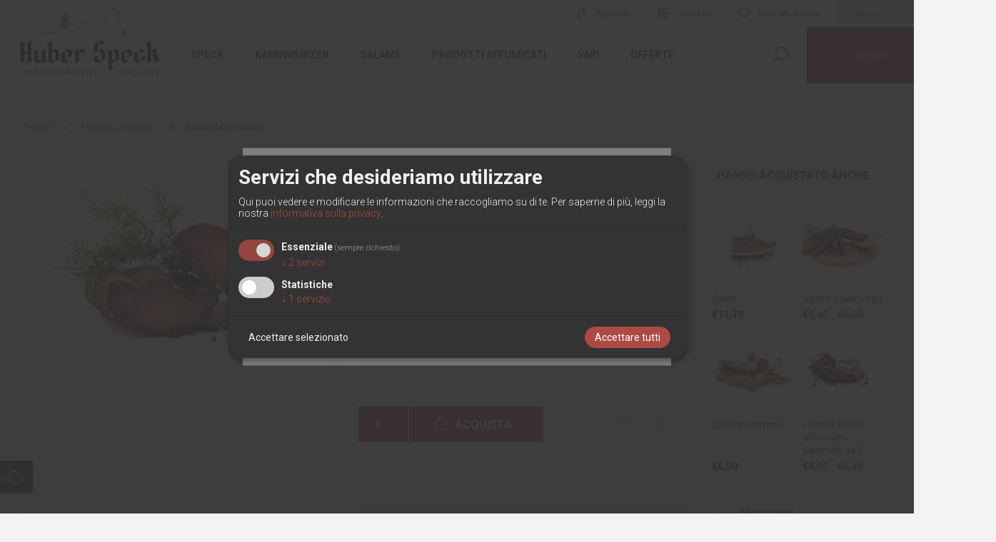

--- FILE ---
content_type: text/html; charset=utf-8
request_url: https://www.huberspeck.com/it/fesa-di-maiale-affumicata-2
body_size: 13593
content:
<!DOCTYPE html><html lang=it class=html-product-details-page><head><title>bresaola di maiale- Metzgerei Huber Speck</title><meta charset=UTF-8><meta name=description content="&lt;p>Carne di maiale magra vienesalato con la nostra ricetta segreta (SOLO sale marino) e dopo viene essiccato all'aria per settimane.&lt;/p>"><meta name=keywords content=""><meta name=generator content=nopCommerce><meta name=viewport content="width=device-width, initial-scale=1.0, user-scalable=0, minimum-scale=1.0, maximum-scale=1.0"><link rel=preload as=font href=/Themes/Pacific/Content/fonts/pacific.woff crossorigin><link href="https://fonts.googleapis.com/css2?family=Roboto:wght@300;400;700&amp;display=swap" rel=stylesheet><meta property=og:type content=product><meta property=og:title content="bresaola di maiale"><meta property=og:description content="Carne di maiale magra vienesalato con la nostra ricetta segreta (SOLO sale marino) e dopo viene essiccato all'aria per settimane."><meta property=og:image content=https://www.huberspeck.com/images/thumbs/0000253_kaiserschinken-schweinegeselchtes_625.jpeg><meta property=og:image:url content=https://www.huberspeck.com/images/thumbs/0000253_kaiserschinken-schweinegeselchtes_625.jpeg><meta property=og:url content=https://www.huberspeck.com/it/fesa-di-maiale-affumicata-2><meta property=og:site_name content="Huber Speck"><meta property=twitter:card content=summary><meta property=twitter:site content="Huber Speck"><meta property=twitter:title content="bresaola di maiale"><meta property=twitter:description content="Carne di maiale magra vienesalato con la nostra ricetta segreta (SOLO sale marino) e dopo viene essiccato all'aria per settimane."><meta property=twitter:image content=https://www.huberspeck.com/images/thumbs/0000253_kaiserschinken-schweinegeselchtes_625.jpeg><meta property=twitter:url content=https://www.huberspeck.com/it/fesa-di-maiale-affumicata-2><style>.product-details-page .full-description{display:none}.product-details-page .ui-tabs .full-description{display:block}.product-details-page .tabhead-full-description{display:none}</style><script data-type=application/javascript type=text/plain data-name=googletagmanager>
        (function(w,d,s,l,i){w[l]=w[l]||[];w[l].push({'gtm.start':
            new Date().getTime(),event:'gtm.js'});var f=d.getElementsByTagName(s)[0],
            j=d.createElement(s),dl=l!='dataLayer'?'&l='+l:'';j.async=true;j.src=
            'https://www.googletagmanager.com/gtm.js?id='+i+dl;f.parentNode.insertBefore(j,f);
        })(window,document,'script','dataLayer','GTM-TLGVN5T');
    </script><link href=/bundles/xnor0abbxdxqdl9t6cd5yrxxmzre0x6yfoth2_zlvxm.min.css rel=stylesheet><link rel=canonical href=https://www.huberspeck.com/it/fesa-di-maiale-affumicata-2><link rel=apple-touch-icon sizes=180x180 href=/icons/icons_0/apple-touch-icon.png><link rel=icon type=image/png sizes=32x32 href=/icons/icons_0/favicon-32x32.png><link rel=icon type=image/png sizes=16x16 href=/icons/icons_0/favicon-16x16.png><link rel=manifest href=/icons/icons_0/site.webmanifest><link rel="shortcut icon" href=/icons/icons_0/favicon.ico><meta name=msapplication-TileColor content=#ffffff><meta name=msapplication-config content=/icons/icons_0/browserconfig.xml><meta name=theme-color content=#ffffff><body class=product-details-page-body><noscript><iframe src="https://www.googletagmanager.com/ns.html?id=GTM-TLGVN5T" height=0 width=0 style=display:none;visibility:hidden></iframe></noscript><div class=ajax-loading-block-window style=display:none></div><div id=dialog-notifications-success title=Notifica style=display:none></div><div id=dialog-notifications-error title=Errore style=display:none></div><div id=dialog-notifications-warning title=Avviso style=display:none></div><div id=bar-notification class=bar-notification-container data-close=Chiudi></div><!--[if lte IE 8]><div style=clear:both;height:59px;text-align:center;position:relative><a href=http://www.microsoft.com/windows/internet-explorer/default.aspx target=_blank> <img src=/Themes/Pacific/Content/img/ie_warning.jpg height=42 width=820 alt="You are using an outdated browser. For a faster, safer browsing experience, upgrade for free today."> </a></div><![endif]--><div class=master-wrapper-page><div class=header><div class=responsive-strip><div class=responsive-logo-wrapper><a href=/it class=logo> <img alt="Huber Speck" src=https://www.huberspeck.com/images/thumbs/0000166_huber-speck-logo.png></a></div></div><div class=header-upper><div class=header-selectors-wrapper><div class=desktop-language-selector><select id=customerlanguage name=customerlanguage onchange=setLocation(this.value)><option value="https://www.huberspeck.com/it/changelanguage/2?returnurl=%2Fit%2Ffesa-di-maiale-affumicata-2">Deutsch<option selected value="https://www.huberspeck.com/it/changelanguage/3?returnurl=%2Fit%2Ffesa-di-maiale-affumicata-2">Italiano</select></div><div class=mobile-language-selector><div class=current-language-image><img title=Italiano alt=Italiano src=/images/flags/it.png></div><select id=customerlanguage name=customerlanguage onchange=setLocation(this.value)><option value="https://www.huberspeck.com/it/changelanguage/2?returnurl=%2Fit%2Ffesa-di-maiale-affumicata-2">Deutsch<option selected value="https://www.huberspeck.com/it/changelanguage/3?returnurl=%2Fit%2Ffesa-di-maiale-affumicata-2">Italiano</select></div></div><div class=header-links-wrapper><div class=header-links><div class=hedar-links-item><a href="/it/register?returnUrl=%2Fit%2Ffesa-di-maiale-affumicata-2" class=ico-register>Registrati</a></div><div class=hedar-links-item><a href="/it/login?returnUrl=%2Fit%2Ffesa-di-maiale-affumicata-2" class=ico-login>Accesso</a></div><div class=hedar-links-item><a href=/it/wishlist class=ico-wishlist> <span class=wishlist-label>Lista dei desideri</span> </a></div></div></div></div><div class=header-lower><div class=header-logo><a href=/it class=logo> <img alt="Huber Speck" src=https://www.huberspeck.com/images/thumbs/0000166_huber-speck-logo.png></a></div><div class=header-menu><div class=menu-button><div class=menu-open title=Menu><span class=menu-icon-line></span> <span class=menu-icon-line></span> <span class=menu-icon-line></span></div><div class=menu-close title=Close></div></div><div class=menu-header><div class=hedar-links-item><a href="/it/register?returnUrl=%2Fit%2Ffesa-di-maiale-affumicata-2" class=ico-register>Registrati</a></div><div class=hedar-links-item><a href="/it/login?returnUrl=%2Fit%2Ffesa-di-maiale-affumicata-2" class=ico-login>Accesso</a></div><div class=hedar-links-item><a href=/it/wishlist class=ico-wishlist> <span class=wishlist-label>Lista dei desideri</span> </a></div><div class=desktop-language-selector><select id=customerlanguage name=customerlanguage onchange=setLocation(this.value)><option value="https://www.huberspeck.com/it/changelanguage/2?returnurl=%2Fit%2Ffesa-di-maiale-affumicata-2">Deutsch<option selected value="https://www.huberspeck.com/it/changelanguage/3?returnurl=%2Fit%2Ffesa-di-maiale-affumicata-2">Italiano</select></div><div class=mobile-language-selector><div class=current-language-image><img title=Italiano alt=Italiano src=/images/flags/it.png></div><select id=customerlanguage name=customerlanguage onchange=setLocation(this.value)><option value="https://www.huberspeck.com/it/changelanguage/2?returnurl=%2Fit%2Ffesa-di-maiale-affumicata-2">Deutsch<option selected value="https://www.huberspeck.com/it/changelanguage/3?returnurl=%2Fit%2Ffesa-di-maiale-affumicata-2">Italiano</select></div></div><div class=menu-body><ul class=mega-menu data-isrtlenabled=false data-enableclickfordropdown=false><li><a href=/it/speck title=Speck><span> Speck</span></a><li><a href=/it/kaminwurzen title=Kaminwurzen><span> Kaminwurzen</span></a><li><a href=/it/salame title=Salame><span> Salame</span></a><li class=with-dropdown-in-grid><a href=/it/prodotti-affumicati><span>Prodotti affumicati</span></a><li><a href=/it/vari title=Vari><span> Vari</span></a><li><a href=/it/offerte title=Offerte><span> Offerte</span></a></ul><div class=menu-title><span>Menu</span></div><ul class=mega-menu-responsive><li><a href=/it/speck title=Speck><span> Speck</span></a><li><a href=/it/kaminwurzen title=Kaminwurzen><span> Kaminwurzen</span></a><li><a href=/it/salame title=Salame><span> Salame</span></a><li><a href=/it/prodotti-affumicati><span>Prodotti affumicati</span></a><li><a href=/it/vari title=Vari><span> Vari</span></a><li><a href=/it/offerte title=Offerte><span> Offerte</span></a></ul></div></div><div class="search-box store-search-box"><form method=get id=small-search-box-form action=/it/search><input type=text class=search-box-text id=small-searchterms autocomplete=off name=q placeholder=Cerca aria-label=Cerca> <input type=hidden class=instantSearchResourceElement data-highlightfirstfoundelement=false data-minkeywordlength=3 data-defaultproductsortoption=0 data-instantsearchurl=/it/instantSearchFor data-searchpageurl=/it/search data-searchinproductdescriptions=true data-numberofvisibleproducts=5 data-noresultsresourcetext=" No data found."> <input type=submit class="button-1 search-box-button" value=Cerca></form><div class=search-box-opener>Cerca</div></div><div class=header-flyout-cart><div class=mobile-flyout-cart-toggle title=Close><span class=first></span> <span class=second></span></div><div class=flyout-cart-wrapper data-flyoutcarturl=/PacificTheme/FlyoutShoppingCart><div id=topcartlink class=flyout-cart-link title=Carrello><a href=/it/cart class="ico-cart no-items-in-cart"> <span class=cart-qty-number-mobile>0</span> <span class=cart-qty-number-desktop><strong>0</strong> articoli</span> <span class="cart-qty sub-total"></span> </a></div><div id=flyout-cart class=flyout-cart><div class=mini-shopping-cart><div class="count no-items-in-cart">Non ci sono articoli nel tuo carrello</div></div></div></div></div></div></div><div class=overlayOffCanvas></div><div class=master-wrapper-content><div class=ajaxCartInfo data-getajaxcartbuttonurl=/NopAjaxCart/GetAjaxCartButtonsAjax data-productpageaddtocartbuttonselector=.add-to-cart-button data-productboxaddtocartbuttonselector=.product-box-add-to-cart-button data-productboxproductitemelementselector=.product-item data-usenopnotification=False data-nopnotificationcartresource="Il prodotto è stato aggiunto al &lt;a href=&#34;/it/cart&#34;>carrello&lt;/a>" data-nopnotificationwishlistresource="Il prodotto è stato aggiunto alla &lt;a href=&#34;/it/wishlist&#34;>lista dei desideri&lt;/a>" data-enableonproductpage=True data-enableoncatalogpages=True data-minishoppingcartquatityformattingresource=({0}) data-miniwishlistquatityformattingresource=({0}) data-addtowishlistbuttonselector=.add-to-wishlist-button></div><input id=addProductVariantToCartUrl name=addProductVariantToCartUrl type=hidden value=/it/AddProductFromProductDetailsPageToCartAjax> <input id=addProductToCartUrl name=addProductToCartUrl type=hidden value=/it/AddProductToCartAjax> <input id=miniShoppingCartUrl name=miniShoppingCartUrl type=hidden value=/it/MiniShoppingCart> <input id=flyoutShoppingCartUrl name=flyoutShoppingCartUrl type=hidden value=/it/NopAjaxCartFlyoutShoppingCart> <input id=checkProductAttributesUrl name=checkProductAttributesUrl type=hidden value=/it/CheckIfProductOrItsAssociatedProductsHasAttributes> <input id=getMiniProductDetailsViewUrl name=getMiniProductDetailsViewUrl type=hidden value=/it/GetMiniProductDetailsView> <input id=flyoutShoppingCartPanelSelector name=flyoutShoppingCartPanelSelector type=hidden value=.flyout-cart-wrapper> <input id=shoppingCartMenuLinkSelector name=shoppingCartMenuLinkSelector type=hidden value=".cart-qty-number-mobile, .cart-qty-number-desktop strong"> <input id=wishlistMenuLinkSelector name=wishlistMenuLinkSelector type=hidden value=.wishlist-qty><div id=product-ribbon-info data-productid=26 data-productboxselector=".product-item, .item-holder" data-productboxpicturecontainerselector=".picture, .item-picture" data-productpagepicturesparentcontainerselector=.product-essential data-productpagebugpicturecontainerselector=.picture data-retrieveproductribbonsurl=/it/RetrieveProductRibbons></div><div class=quickViewData data-productselector=.product-item data-productselectorchild=.buttons data-retrievequickviewurl=/it/quickviewdata data-quickviewbuttontext="Quick View" data-quickviewbuttontitle="Quick View" data-isquickviewpopupdraggable=True data-enablequickviewpopupoverlay=True data-accordionpanelsheightstyle=content data-getquickviewbuttonroute=/it/getquickviewbutton></div><div class=master-column-wrapper><div class=center-1><div class="page product-details-page product-page-layout-one"><div class=page-body><div class=product-details-top><div class=breadcrumb><ul itemscope itemtype=http://schema.org/BreadcrumbList><li><span> <a href=/it> <span>Home</span> </a> </span> <span class=delimiter>/</span><li itemprop=itemListElement itemscope itemtype=http://schema.org/ListItem><a href=/it/prodotti-affumicati itemprop=item> <span itemprop=name>Prodotti affumicati</span> </a> <span class=delimiter>/</span><meta itemprop=position content=1><li itemprop=itemListElement itemscope itemtype=http://schema.org/ListItem><strong class=current-item itemprop=name>bresaola di maiale</strong> <span itemprop=item itemscope itemtype=http://schema.org/Thing id=/it/fesa-di-maiale-affumicata-2> </span><meta itemprop=position content=2></ul></div></div><form method=post id=product-details-form action=/it/fesa-di-maiale-affumicata-2><div itemscope itemtype=http://schema.org/Product><meta itemprop=name content="bresaola di maiale"><meta itemprop=sku><meta itemprop=gtin><meta itemprop=mpn><meta itemprop=description content="&lt;p>Carne di maiale magra vienesalato con la nostra ricetta segreta (SOLO sale marino) e dopo viene essiccato all'aria per settimane.&lt;/p>"><meta itemprop=image content=https://www.huberspeck.com/images/thumbs/0000253_kaiserschinken-schweinegeselchtes_625.jpeg><div itemprop=offers itemscope itemtype=http://schema.org/Offer><meta itemprop=url content=https://www.huberspeck.com/it/fesa-di-maiale-affumicata-2><meta itemprop=price content=13.80><meta itemprop=priceCurrency content=EUR><meta itemprop=priceValidUntil></div><div itemprop=review itemscope itemtype=http://schema.org/Review><meta itemprop=author content=ALL><meta itemprop=url content=/it/productreviews/26></div></div><div class=product-content-wrapper data-productid=26><div class=product-essential><div class=equalizer-box><div class="gallery-wrapper equalize"><div class=gallery><div class=picture><a href=https://www.huberspeck.com/images/thumbs/0000253_kaiserschinken-schweinegeselchtes.jpeg title="Immagine di bresaola di maiale" id=main-product-img-lightbox-anchor-26 class=product-image-holder> <img alt=Kaiserschinken src=https://www.huberspeck.com/images/thumbs/0000253_kaiserschinken-schweinegeselchtes_625.jpeg title="Immagine di bresaola di maiale" id=main-product-img-26> </a></div></div></div><div class="overview-wrapper equalize"><div class=overview><div class=product-overview-top><div class=product-name><h1>bresaola di maiale</h1></div></div><div class=short-description><p>Carne di maiale magra vienesalato con la nostra ricetta segreta (SOLO sale marino) e dopo viene essiccato all'aria per settimane.</div><div class=prices><div class=product-price><span id=price-value-26 class=price-value-26> €13,80 </span></div></div><div class=attributes><div class=attribute><div class=attribute-title id=product_attribute_label_14><label class=text-prompt> Quantit&#xE0;: </label> <span class=required>*</span></div><div class=atribute-body id=product_attribute_input_14><select name=product_attribute_14 id=product_attribute_14><option selected value=37>ca. 500 g<option value=38>intero ca. 1 kg</select></div></div></div><div class=overview-buttons-wrapper><div class=overview-buttons><div class=add-to-wishlist><input type=button id=add-to-wishlist-button-26 class="button-2 add-to-wishlist-button" value="Aggiungi alla lista dei desideri" title="Aggiungi alla lista dei desideri" data-productid=26 onclick="return AjaxCart.addproducttocart_details(&#34;/it/addproducttocart/details/26/2&#34;,&#34;#product-details-form&#34;),!1"></div><div class=email-a-friend><input type=button value="Invia ad un amico" title="Invia ad un amico" class="button-2 email-a-friend-button" onclick="setLocation(&#34;/it/productemailafriend/26&#34;)"></div></div><div class=add-to-cart><div class=add-to-cart-panel><label class=qty-label for=addtocart_26_EnteredQuantity>Quantit&#xE0;:</label><div class=add-to-cart-qty-wrapper><input id=product_enteredQuantity_26 class=qty-input type=text aria-label="Inserisci una quantità" data-val=true data-val-required="The Quantità field is required." name=addtocart_26.EnteredQuantity value=1> <span class=plus>+</span> <span class=minus>-</span></div><button type=button id=add-to-cart-button-26 class="button-1 add-to-cart-button" data-productid=26 onclick="return AjaxCart.addproducttocart_details(&#34;/it/addproducttocart/details/26/1&#34;,&#34;#product-details-form&#34;),!1"> <span>Acquista</span> </button></div></div></div></div></div></div><div id=quickTabs class=productTabs data-ajaxenabled=false data-productreviewsaddnewurl=/ProductTab/ProductReviewsTabAddNew/26 data-productcontactusurl=/ProductTab/ProductContactUsTabAddNew/26 data-couldnotloadtaberrormessage="Couldn't load this tab."><div class=productTabs-header><ul><li><a href=#quickTab-description>Specifiche</a><li><a href=#quickTab-22>Valori nutrizionali medi</a></ul></div><div class=productTabs-body><div id=quickTab-description><div class=full-description><p>La bresaola di maiale come il manzo affumicato, può essere servito a fette sottili con rucola, olio d'oliva e parmigiano. Una delizia.<p><strong>Ingredienti:</strong><ul><li>carne suina<li>sale marino<li>spezie<li>destrosio<li>coriandolo<li>foglie di alloro</ul></div></div><div id=quickTab-22><div class=custom-tab><p><strong>100g <strong><span lang=DE>contiene</span></strong>:</strong><table width=343><tbody><tr><td>Energia<td>713 kJ/167 kcal<tr><td>Grassi<br><span lang=DE>di cui acidi grassi saturi</span><td>2,98 g<br>1,08 g<tr><td><span lang=DE>Carboidrati</span><br><span lang=DE>di cui zuccheri</span><td>0,9 g<br>0,9 g<tr><td>Fibre<td>0,1 g<tr><td>Proteine<td>33,51 g<tr><td>Sale<td>3,86 g</table><p></div></div></div></div><div class=product-collateral></div></div><div class="product-page-grids side-grids"><div class="also-purchased-products-grid product-grid"><div class=title><strong>Hanno acquistato anche</strong></div><div class=item-grid><div class=item-box><div class="product-item hover-variant-two" data-productid=4><div class=picture><a href=/it/speck-quarto-di-baffa title="Visualizza i dettagli per Speck"> <img class=picture-img src=https://www.huberspeck.com/images/thumbs/0000239_speck_440.jpeg alt="Viertel Hamme" title="Visualizza i dettagli per Speck"> </a></div><div class=details><div class=details-top><h2 class=product-title><a href=/it/speck-quarto-di-baffa>Speck</a></h2></div><div class=description><p>Poiché porzioniamo i nostri prodotti a mano, potrebbero esserci piccole variazioni di peso. Se per questo non raggiungiamo il peso minimo garantito, aggiungeremo gratuitamente una specialità di Huber Speck.</div><div class=prices><span class="price only-price">&#x20AC;11,70</span></div><div class=add-info><div class=buttons><input type=button value=Acquista class="button-2 product-box-add-to-cart-button" onclick="return AjaxCart.addproducttocart_catalog(&#34;/it/addproducttocart/catalog/4/1/1&#34;),!1"> <input type=button value="Aggiungi alla lista dei desideri" title="Aggiungi alla lista dei desideri" class="button-2 add-to-wishlist-button" onclick="return AjaxCart.addproducttocart_catalog(&#34;/it/addproducttocart/catalog/4/2/1&#34;),!1"></div><a class=item-box-overlay href=/it/speck-quarto-di-baffa title="Visualizza i dettagli per Speck"> <span class=item-box-overlay-tint></span> </a></div><div class=attribute-squares-wrapper></div></div></div></div><div class=item-box><div class="product-item hover-variant-two" data-productid=13><div class=picture><a href=/it/salamini-diversi-tipi title="Visualizza i dettagli per 5 pezzi (diversi tipi)"> <img class=picture-img src=https://www.huberspeck.com/images/thumbs/0000243_5-stuck-kaminwurzen-sorten-nach-wahl_440.jpeg alt=Kaminwurzen title="Visualizza i dettagli per 5 pezzi (diversi tipi)"> </a></div><div class=details><div class=details-top><h2 class=product-title><a href=/it/salamini-diversi-tipi>5 pezzi (diversi tipi)</a></h2></div><div class=description><p>Il „Kaminwurz“ é un salame caratteristico della zona alpina. Non puó mancare in ogni „Marende“ tipico. I nostri Kaminwurz sono prodotti secondo una ricetta tradizionale.</div><div class=prices><span class="price actual-price">&#x20AC;8,40</span> <span class="price old-price">&#x20AC;9,00</span></div><div class=add-info><div class=buttons><input type=button value=Acquista class="button-2 product-box-add-to-cart-button" onclick="return AjaxCart.addproducttocart_catalog(&#34;/it/addproducttocart/catalog/13/1/1&#34;),!1"> <input type=button value="Aggiungi alla lista dei desideri" title="Aggiungi alla lista dei desideri" class="button-2 add-to-wishlist-button" onclick="return AjaxCart.addproducttocart_catalog(&#34;/it/addproducttocart/catalog/13/2/1&#34;),!1"></div><a class=item-box-overlay href=/it/salamini-diversi-tipi title="Visualizza i dettagli per 5 pezzi (diversi tipi)"> <span class=item-box-overlay-tint></span> </a></div><div class=attribute-squares-wrapper></div></div></div></div><div class=item-box><div class="product-item hover-variant-two" data-productid=15><div class=picture><a href=/it/salame-di-casa title="Visualizza i dettagli per Salame nostrano"> <img class=picture-img src=https://www.huberspeck.com/images/thumbs/0000247_haussalami_440.jpeg alt=Haussalami title="Visualizza i dettagli per Salame nostrano"> </a></div><div class=details><div class=details-top><h2 class=product-title><a href=/it/salame-di-casa>Salame nostrano</a></h2></div><div class=description><p>Il nostro salame di suino a grana media viene fatta solo con carne di alta qualità, raffinata con spezie appositamente selezionate.<p>Poiché porzioniamo i nostri prodotti a mano, potrebbero esserci piccole variazioni di peso. Se per questo non raggiungiamo il peso minimo garantito, aggiungeremo gratuitamente una specialità di Huber Speck.</div><div class=prices><span class="price only-price">&#x20AC;6,50</span></div><div class=add-info><div class=buttons><input type=button value="Aggiungi alla lista dei desideri" title="Aggiungi alla lista dei desideri" class="button-2 add-to-wishlist-button" onclick="return AjaxCart.addproducttocart_catalog(&#34;/it/addproducttocart/catalog/15/2/1&#34;),!1"></div><a class=item-box-overlay href=/it/salame-di-casa title="Visualizza i dettagli per Salame nostrano"> <span class=item-box-overlay-tint></span> </a></div><div class=attribute-squares-wrapper></div></div></div></div><div class=item-box><div class="product-item hover-variant-two" data-productid=44><div class=picture><a href=/it/filetto-di-maiale-affumicato-un-pezzo-3 title="Visualizza i dettagli per Filetto di maiale affumicato - pacchetto da 2"> <img class=picture-img src=https://www.huberspeck.com/images/thumbs/0000279_schweinefilet-gerauchert-2er-paket_440.jpeg alt="Schweinefilet geräuchert" title="Visualizza i dettagli per Filetto di maiale affumicato - pacchetto da 2"> </a></div><div class=details><div class=details-top><h2 class=product-title><a href=/it/filetto-di-maiale-affumicato-un-pezzo-3>Filetto di maiale affumicato - pacchetto da 2</a></h2></div><div class=description><p>La parte migliore del maiale, il filetto, viene condito con sale marino e la nostra ricetta segreta, fatto essiccare all'aria per alcune settimane.<p>Poiché porzioniamo i nostri prodotti a mano, potrebbero esserci piccole variazioni di peso. Se per questo non raggiungiamo il peso minimo garantito, aggiungeremo gratuitamente una specialità di Huber Speck.</div><div class=prices><span class="price actual-price">&#x20AC;8,00</span> <span class="price old-price">&#x20AC;8,40</span></div><div class=add-info><div class=buttons><input type=button value=Acquista class="button-2 product-box-add-to-cart-button" onclick="return AjaxCart.addproducttocart_catalog(&#34;/it/addproducttocart/catalog/44/1/1&#34;),!1"> <input type=button value="Aggiungi alla lista dei desideri" title="Aggiungi alla lista dei desideri" class="button-2 add-to-wishlist-button" onclick="return AjaxCart.addproducttocart_catalog(&#34;/it/addproducttocart/catalog/44/2/1&#34;),!1"></div><a class=item-box-overlay href=/it/filetto-di-maiale-affumicato-un-pezzo-3 title="Visualizza i dettagli per Filetto di maiale affumicato - pacchetto da 2"> <span class=item-box-overlay-tint></span> </a></div><div class=attribute-squares-wrapper></div></div></div></div></div></div><div class="block block-category-navigation"><div class=title><strong>Categorie</strong></div><div id=CategoryNavigationList class=listbox><ul class=list><li class=inactive><a href=/it/kaminwurzen>Kaminwurzen </a><li class=inactive><a href=/it/salame>Salame </a><li class=inactive><a href=/it/speck>Speck </a><li class=inactive><a href=/it/offerte>Offerte </a><li class="active last"><a href=/it/prodotti-affumicati>Prodotti affumicati </a><li class=inactive><a href=/it/vari>Vari </a></ul></div></div></div></div><input name=__RequestVerificationToken type=hidden value=CfDJ8DEJtYQK6AtNvTbzCP9W_icJv4f1N4_wa0xxP_DcwIznq7wQsx7GstpHcCtfCY5v96u4DLzy6-cyKNanDQMA3jEbVi0NSFv7vWNfIJ-jXOltnZ99y7AKfot173VVNTwbkUBX0qwq7_1OerHBoC2JOp8></form></div></div></div></div><div class=popupwindow-list><div id=popupwindowdiv6 class=popupwindow-div title="Avviso importante" style=display:none><p>Si prega di assicurarsi che <strong>IBAN</strong> e <strong>nome del titolare del conto</strong> siano inseriti correttamente.<br> Dal <strong>9 ottobre 2025</strong>, le banche in tutta l’UE sono obbligate a effettuare un <strong>controllo del beneficiario</strong> per i bonifici.<br> <strong>Eventuali discrepanze possono comportare la restituzione del pagamento.</strong><p><strong>IBAN:</strong> IT10C0811558492000305008492<br> <strong>Intestatario del conto:</strong> HUBER SPECK DES HUBER GUENTHER</div></div></div><div class=footer><div class=footer-upper><div class="footer-blocks-wrapper center"><div class=footer-block-center><div class=newsletter><div class=title><strong>Ricevi la newsletter</strong></div><div class=newsletter-subscribe id=newsletter-subscribe-block><div class=newsletter-email><input id=newsletter-email class=newsletter-subscribe-text placeholder="Inserisci la tua e-mail qui" aria-label=Iscriviti type=email name=NewsletterEmail> <button value=Sottoscrivi id=newsletter-subscribe-button class="button-1 newsletter-subscribe-button"> <span>Sottoscrivi</span> </button></div><div class=newsletter-validation><span id=subscribe-loading-progress style=display:none class=please-wait>Attendere…</span> <span class=field-validation-valid data-valmsg-for=NewsletterEmail data-valmsg-replace=true></span></div></div><div class=newsletter-result id=newsletter-result-block></div></div><ul class=social-sharing></ul></div></div><div class="footer-blocks-wrapper left"><div class="footer-block contact"><div class=title><strong>Contatto</strong></div><ul class="list footer-collapse"><li class=phone><span><a href=tel:+390473568076>+39 0473 568076</a></span><li class=work-time><span>Lu - Ve 07:30 - 12| 14- 18<br>Sa 07:30 - 12</span><li class=e-mail><span><a href=mailto:info@huberspeck.com>info@huberspeck.com</a></span><li class=address-city><span><a href=/it/come-arrivare-orari>I-39011 Lana</a></span><li class=address-street><span><a href=/it/come-arrivare-orari>Via Falger 1, Foiana</a></span></ul></div><div class="footer-block information"><div class=title><strong>Informazioni</strong></div><ul class="list footer-collapse"><li><a href=/it/sitemap>Mappa del sito</a><li><a href=/it/spedizione>Spedizione</a><li><a href=/it/privacy>Privacy </a><li><a href=/it/condizioni-generali-di-vendita>Condizioni generali di vendita</a><li><a href=/it/come-arrivare-orari>Come arrivare &amp; orari</a></ul></div></div><div class="footer-blocks-wrapper right"><div class="footer-block service"><div class=title><strong>Altro</strong></div><ul class="list footer-collapse"><li><a href=/it/search>Cerca</a><li><a href=/it/preparazione-dello-speck>Preparazione dello speck</a><li><a href=/it/consigli-per-conservare-e-tagliare-lo-speck>Conservare lo speck</a></ul></div><div class="footer-block account"><div class=title><strong>Il mio Account</strong></div><ul class="list footer-collapse"><li><a href=/it/customer/info>Profilo</a><li><a href=/it/order/history>Ordini</a><li><a href=/it/customer/addresses>Indirizzi</a><li><a href=/it/cart>Carrello</a><li><a href=/it/wishlist>Lista dei desideri</a></ul></div></div></div><div class=footer-lower><div class=footer-lower-left></div><div class=footer-lower-right><div class=footer-disclaimer>Copyright &copy; 2026 Huber Speck. Tutti i diritti riservati</div></div></div></div></div><script src=/Plugins/DiNa4.Gdpr/Components/Views/dina4consent.js></script><script>var klaroConfig={version:1,lang:"it",elementID:"klaro",noAutoLoad:!1,htmlTexts:!0,embedded:!1,groupByPurpose:!0,storageMethod:"cookie",cookieName:"gdpr-consent",cookieExpiresAfterDays:365,"default":!1,mustConsent:!0,acceptAll:!0,hideDeclineAll:!0,hideLearnMore:!1,noticeAsModal:!1,disablePoweredBy:!0,additionalClass:"cookie-consent cookie-consent-modal",translations:{de:{privacyPolicyUrl:"/it/privacy",consentModal:{description:"Hier können Sie einsehen und anpassen, welche Information wir über Sie sammeln."},purposes:{essential:"Notwendig",analytics:"Besucher-Statistiken",marketing:"Marketing",extern:"Externe Medien"},tech:{description:"Funktionelle Cookies, die für den Betrieb der Website unbedingt erforderlich sind"},googletagmanager:{description:"Google Tag Manager ist ein Tag-Management-Dienst, der von Google Ireland Limited bereitgestellt wird."},googleanalytics:{description:"Sammeln von Besucherstatistiken"}},it:{privacyPolicyUrl:"/it/privacy",consentModal:{description:"Qui puoi vedere e modificare le informazioni che raccogliamo su di te."},purposes:{essential:"Essenziale",analytics:"Statistiche",marketing:"Marketing",extern:"Media esterni"},tech:{description:"Cookies di funzionalità strettamente necessari per il funzionamento del sito"},googletagmanager:{description:"Google Tag Manager é un servizio di gestione dei tag fornito da Google Ireland Limited."},googleanalytics:{description:"Raccolta di statistiche sui visitatori"}}},services:[{name:"tech",title:"Website Cookies",purposes:["essential"],"default":!0,required:!0,cookies:[]},{name:"googletagmanager",title:"Google Tag Manager",purposes:["essential"],"default":!0,required:!0,cookies:[],onInit:function(){window.dataLayer=window.dataLayer||[]},onAccept:function(n){var r,t,i;if(n.confirmed)for(t of Object.keys(n.consents))n.consents[t]?(r="klaro-"+t+"-accepted",dataLayer.push({event:r})):(i="klaro-"+t+"-declined",dataLayer.push({event:i}));else for(t of Object.keys(n.consents))i="klaro-"+t+"-declined",dataLayer.push({event:i})},onDecline:function(){window.dataLayer=window.dataLayer||[]}},{name:"googleanalytics",title:"Google Analytics",purposes:["analytics"],onlyOnce:!0,cookies:[[/^_ga.*$/,"/",window.location.host.replace("www","")]]}],callback:function(){}};klaro.setup(window.klaroConfig=klaroConfig)</script><style>.cookie-consent-badge{position:fixed;left:0;bottom:2em;border-radius:4px;padding:1em;border:var(--badge-border,none);appearance:none;background:var(--badge-background,#060606);color:var(--badge-color,#fff);fill:var(--badge-color,#fff);display:flex;align-items:center;justify-content:center;gap:1em;transform:translateX(calc(-100% + 3.5em));transition:transform ease 300ms}.cookie-consent-badge:hover{transform:translateX(-.5em)}.cookie-consent-modal{--font-color-dark:var(--modal-color,#eee);--green1:var(--modal-primary-dark,#1a936f);--green2:var(--modal-primary,#24cc9a);--green3:#48dfb2}.cookie-consent-modal .cookie-modal .cm-modal.cm-klaro{background:var(--modal-background,#333);border-radius:var(--modal-border-radius,4px)}.cookie-consent-modal .cookie-modal .cm-modal .cm-header,.cookie-consent-modal .cookie-modal .cm-modal .cm-footer,.cookie-consent-modal .cookie-modal .cm-modal .cm-body ul.cm-services li.cm-service.cm-toggle-all,.cookie-consent-modal .cookie-modal .cm-modal .cm-body ul.cm-services li.cm-purpose.cm-toggle-all,.cookie-consent-modal .cookie-modal .cm-modal .cm-body ul.cm-purposes li.cm-service.cm-toggle-all,.cookie-consent-modal .cookie-modal .cm-modal .cm-body ul.cm-purposes li.cm-purpose.cm-toggle-all{border-color:var(--color-divider,rgba(0,0,0,.08));border-width:thin}.cookie-consent-modal .cookie-modal .cm-btn.cm-btn-success,.cookie-consent-modal .context-notice .cm-btn.cm-btn-success,.cookie-consent-modal .cookie-notice .cm-btn.cm-btn-success{background:var(--btn-primary-background,var(--green1,#1a936f));color:var(--btn-primary-color,var(--btn-color,#eee));border-radius:var(--btn-border-radius,6px);padding:var(--btn-padding,.4em)}.cookie-consent-modal .cookie-modal .cm-btn.cm-btn-info,.cookie-consent-modal .context-notice .cm-btn.cm-btn-info,.cookie-consent-modal .cookie-notice .cm-btn.cm-btn-info{background:var(--btn-background,var(--blue1,#2581c4));color:var(--btn-color,#eee);border-radius:var(--btn-border-radius,6px);padding:var(--btn-padding,.4em)}.cookie-consent-modal .cookie-modal .slider,.cookie-consent-modal .context-notice .slider,.cookie-consent-modal .cookie-notice .slider{box-shadow:none !important}</style><button type=button class="cookie-consent cookie-consent-badge" onclick="return klaro.show(klaroConfig,!0)"> <span>Cookies</span> <svg xmlns=http://www.w3.org/2000/svg viewBox="0 0 512 512" style=width:1.5em;height:1.5em><path d="M352 328c-13.25 0-24 10.74-24 24 0 13.25 10.75 24 24 24s24-10.75 24-24c0-13.26-10.75-24-24-24zM184 192c0-13.26-10.75-24-24-24s-24 10.74-24 24c0 13.25 10.75 24 24 24s24-10.75 24-24zm8 136c-13.25 0-24 10.74-24 24 0 13.25 10.75 24 24 24s24-10.75 24-24c0-13.26-10.75-24-24-24zm96-96c-13.25 0-24 10.74-24 24 0 13.25 10.75 24 24 24s24-10.75 24-24c0-13.26-10.75-24-24-24zm222.52 23.82c-69.97-.85-126.47-57.69-126.47-127.86-70.17 0-127-56.49-127.86-126.45C249.57.5 242.9 0 236.26 0c-20.68 0-41.18 4.85-59.79 14.33l-69.13 35.22a132.221 132.221 0 0 0-57.79 57.81l-35.1 68.88a132.645 132.645 0 0 0-12.82 80.95l12.08 76.28a132.555 132.555 0 0 0 37.16 72.96l54.77 54.76a132.036 132.036 0 0 0 72.71 37.06l76.71 12.14c6.86 1.09 13.76 1.62 20.64 1.62 20.72 0 41.25-4.88 59.89-14.38l69.13-35.22a132.221 132.221 0 0 0 57.79-57.81l35.1-68.88c12.56-24.63 17.01-52.57 12.91-79.9zm-41.42 65.36L434 390.07c-9.68 19-24.83 34.15-43.81 43.82l-69.13 35.22C307.08 476.23 291.39 480 275.7 480c-5.21 0-10.47-.41-15.63-1.23l-76.7-12.14c-21-3.33-40.05-13.04-55.09-28.08l-54.77-54.76c-15.1-15.09-24.84-34.23-28.18-55.33l-12.08-76.27c-3.35-21.12.02-42.36 9.72-61.41l35.1-68.88c9.68-19 24.83-34.15 43.81-43.82L191 42.85c11.33-5.77 23.8-9.33 36.51-10.46 13.15 63.15 63.84 112.95 127.25 124.86 11.91 63.42 61.71 114.11 124.87 127.25-1.1 12.73-4.64 25.14-10.53 36.68z" /></svg> </button><style>.cookie-consent{--modal-background:#333;--modal-color:#eee;--modal-border-radius:16px;--modal-primary:#ad4a43;--modal-primary-dark:#ad4a43;--badge-background:var(--modal-background);--badge-color:var(--modal-color);--badge-border:solid 1px var(--badge-color);--btn-background:transparent;--btn-color:var(--modal-color);--btn-border-radius:99px;--btn-padding:.5em 1em;--btn-primary-background:var(--modal-primary-dark);--btn-primary-color:#fff}</style><script>var fiscalcodeId=1</script><script src=/bundles/xv5bhqipsu2pudcaemj3nsgwq9j8opuyyqhpxuboiqm.min.js></script><script src=/Plugins/DiNa4.Misc.FattureXml/Scripts/fatturexml.js></script><script>$(document).ready(function(){$("#main-product-img-lightbox-anchor-26").magnificPopup({type:"image"})})</script><script>$(document).ready(function(){showHideDropdownQuantity("product_attribute_14")})</script><script>function showHideDropdownQuantity(n){$("select[name="+n+"] > option").each(function(){$("#"+n+"_"+this.value+"_qty_box").hide()});$("#"+n+"_"+$("select[name="+n+"] > option:selected").val()+"_qty_box").css("display","inline-block")}function showHideRadioQuantity(n){$("input[name="+n+"]:radio").each(function(){$("#"+$(this).attr("id")+"_qty_box").hide()});$("#"+n+"_"+$("input[name="+n+"]:radio:checked").val()+"_qty_box").css("display","inline-block")}function showHideCheckboxQuantity(n){$("#"+n).is(":checked")?$("#"+n+"_qty_box").css("display","inline-block"):$("#"+n+"_qty_box").hide()}</script><script>function attribute_change_handler_26(){$.ajax({cache:!1,url:"/shoppingcart/productdetails_attributechange?productId=26&validateAttributeConditions=False&loadPicture=True",data:$("#product-details-form").serialize(),type:"POST",success:function(n){var t;if(n.price&&$(".price-value-26").text(n.price),n.basepricepangv?$("#base-price-pangv-26").text(n.basepricepangv):$("#base-price-pangv-26").hide(),n.sku?$("#sku-26").text(n.sku).parent(".sku").show():$("#sku-26").parent(".sku").hide(),n.mpn?$("#mpn-26").text(n.mpn).parent(".manufacturer-part-number").show():$("#mpn-26").parent(".manufacturer-part-number").hide(),n.gtin?$("#gtin-26").text(n.gtin).parent(".gtin").show():$("#gtin-26").parent(".gtin").hide(),n.stockAvailability&&$("#stock-availability-value-26").text(n.stockAvailability),n.enabledattributemappingids)for(t=0;t<n.enabledattributemappingids.length;t++)$("#product_attribute_label_"+n.enabledattributemappingids[t]).show(),$("#product_attribute_input_"+n.enabledattributemappingids[t]).show();if(n.disabledattributemappingids)for(t=0;t<n.disabledattributemappingids.length;t++)$("#product_attribute_label_"+n.disabledattributemappingids[t]).hide(),$("#product_attribute_input_"+n.disabledattributemappingids[t]).hide();n.pictureDefaultSizeUrl&&$("#main-product-img-26").attr("src",n.pictureDefaultSizeUrl);n.pictureFullSizeUrl&&$("#main-product-img-lightbox-anchor-26").attr("href",n.pictureFullSizeUrl);n.message&&alert(n.message);$(document).trigger({type:"product_attributes_changed",changedData:n})}})}$(document).ready(function(){attribute_change_handler_26();$("#product_attribute_14").on("change",function(){attribute_change_handler_26()})})</script><script>$(document).ready(function(){$("#addtocart_26_EnteredQuantity").on("keydown",function(n){if(n.keyCode==13)return $("#add-to-cart-button-26").trigger("click"),!1});$("#product_enteredQuantity_26").on("input propertychange paste",function(){var n={productId:26,quantity:$("#product_enteredQuantity_26").val()};$(document).trigger({type:"product_quantity_changed",changedData:n})})})</script><script id=instantSearchItemTemplate type=text/x-kendo-template>
    <div class="instant-search-item" data-url="${ data.CustomProperties.Url }">
        <a class="iOS-temp" href="${ data.CustomProperties.Url }">
            <div class="img-block">
                <img src="${ data.DefaultPictureModel.ImageUrl }" alt="${ data.Name }" title="${ data.Name }" style="border: none">
            </div>
            <div class="detail">
                <div class="title">${ data.Name }</div>
                <div class="price"># var price = ""; if (data.ProductPrice.Price) { price = data.ProductPrice.Price } # #= price #</div>           
            </div>
        </a>
    </div>
</script><script>$("#small-search-box-form").on("submit",function(n){$("#small-searchterms").val()==""&&(alert("Inserisci la parola chiave di ricerca"),$("#small-searchterms").focus(),n.preventDefault())})</script><script>var localized_data={AjaxCartFailure:"Impossibile aggiungere il prodotto. Aggiorna la pagina e prova ancora una volta."};AjaxCart.init(!1,".header-links .cart-qty",".header-links .wishlist-qty",".flyout-cart-wrapper",localized_data)</script><script>$(document).ready(function(){$("#popupwindowdiv6").dialog({height:"auto",width:"auto",modal:!0,open:function(){}})})</script><script>function newsletter_subscribe(n){var t=$("#subscribe-loading-progress"),i;t.show();i={subscribe:n,email:$("#newsletter-email").val()};$.ajax({cache:!1,type:"POST",url:"/it/subscribenewsletter",data:i,success:function(n){t.hide();$("#newsletter-result-block").html(n.Result);n.Success?($("#newsletter-subscribe-block").hide(),$("#newsletter-result-block").show()):$("#newsletter-result-block").fadeIn("slow").delay(2e3).fadeOut("slow")},error:function(){alert("Failed to subscribe.");t.hide()}})}$(document).ready(function(){$("#newsletter-subscribe-button").on("click",function(){newsletter_subscribe("true")});$("#newsletter-email").on("keydown",function(n){if(n.keyCode==13)return $("#newsletter-subscribe-button").trigger("click"),!1})})</script><div class=scroll-back-button id=goToTop></div>

--- FILE ---
content_type: text/html; charset=utf-8
request_url: https://www.huberspeck.com/NopAjaxCart/GetAjaxCartButtonsAjax
body_size: 368
content:


        <div class="ajax-cart-button-wrapper qty-enabled" data-productid="26" data-isproductpage="true">
                <button type="button" id="add-to-cart-button-26" value=" Acquista " class="button-1 add-to-cart-button nopAjaxCartProductVariantAddToCartButton" data-productid="26"><span> Acquista </span></button>
                      

        </div>
        <div class="ajax-cart-button-wrapper qty-enabled" data-productid="4" data-isproductpage="false">
                        <input type="text" data-quantityproductid="4" class="productQuantityTextBox" value="1" />
                <input type="button" value="Acquista" class="button-2 product-box-add-to-cart-button nopAjaxCartProductListAddToCartButton" data-productid="4" />
                      

        </div>
        <div class="ajax-cart-button-wrapper qty-enabled" data-productid="13" data-isproductpage="false">
                        <input type="text" data-quantityproductid="13" class="productQuantityTextBox" value="1" />
                <input type="button" value="Acquista" class="button-2 product-box-add-to-cart-button nopAjaxCartProductListAddToCartButton" data-productid="13" />
                      

        </div>
        <div class="ajax-cart-button-wrapper qty-enabled" data-productid="44" data-isproductpage="false">
                        <input type="text" data-quantityproductid="44" class="productQuantityTextBox" value="1" />
                <input type="button" value="Acquista" class="button-2 product-box-add-to-cart-button nopAjaxCartProductListAddToCartButton" data-productid="44" />
                      

        </div>


--- FILE ---
content_type: text/html; charset=utf-8
request_url: https://www.huberspeck.com/it/RetrieveProductRibbons
body_size: -261
content:

            <div class="ribbon-position top-right" data-productribbonid="1" data-productid="26">
                <div class="product-ribbon glutenfrei" style="width: 40px; top: 20px; right: 60px;">
                    
        <img id="ribbon-picture-1-26-107" src="https://www.huberspeck.com/images/thumbs/0000219_gluten-frei.png"/>


                </div>
            </div>
            <div class="ribbon-position top-right" data-productribbonid="2" data-productid="26">
                <div class="product-ribbon laktosefrei" style="width: 40px; top: 20px; right: 20px;">
                    
        <img id="ribbon-picture-2-26-108" src="https://www.huberspeck.com/images/thumbs/0000220_laktose-frei.png"/>


                </div>
            </div>


--- FILE ---
content_type: application/javascript
request_url: https://www.huberspeck.com/Plugins/DiNa4.Misc.FattureXml/Scripts/fatturexml.js
body_size: 93
content:
$(document).ready(function () {
    var $fiscalCodeField = $('#address_attribute_' + fiscalcodeId);

    if ($fiscalCodeField.length > 0) {
        $(document).ready(function () {

            var checkfiscalCode = function (that) {

                var fiscalcoderegex = /^[A-Za-z]{6}[0-9lmnpqrstuvLMNPQRSTUV]{2}[abcdehlmprstABCDEHLMPRST]{1}[0-9lmnpqrstuvLMNPQRSTUV]{2}[A-Za-z]{1}[0-9lmnpqrstuvLMNPQRSTUV]{3}[A-Za-z]{1}$/;
                var match = $(that).val().match(fiscalcoderegex);
                if (match) {
                    $('#address_attribute_' + fiscalcodeId + '_error').remove();
                    $('.save-address-button').prop('disabled', false);
                } else {
                    if ($('#address_attribute_' + fiscalcodeId + '_error').length == 0) {
                        $('<span class="field-validation-error" id="address_attribute_' + fiscalcodeId + '_error" data-valmsg-for="Address.ZipPostalCode" data-valmsg-replace="true"><span class="">Fiscal Code not valid</span></span>').insertAfter($fiscalCodeField);
                    }

                    $('.save-address-button').prop('disabled', true);
                }
            }

            var updatefiscalcodeaddress = function () {
                var isitaly = $('#Address_CountryId').val() == "107"; // Italy
                if (isitaly) {
                    $fiscalCodeField.prop("required", true);
                    $fiscalCodeField.after('<span class="required">*</span>');
                    checkfiscalCode($fiscalCodeField);
                    $fiscalCodeField.on('keyup', function () { checkfiscalCode($(this)); });

                } else {
                    $fiscalCodeField.prop("required", false);
                    $fiscalCodeField.parent().find('span.required').remove();
                    $fiscalCodeField.off('keyup');
                    $('#address_attribute_' + fiscalcodeId + '_error').remove();
                    $('.save-address-button').prop('disabled', false);

                }
            }
            var updatefiscalcodeaddress2 = function () {
                var isitaly = $('#BillingNewAddress_CountryId').val() == "107"; // Italy

                if (isitaly) {
                    $fiscalCodeField.prop("required", true);
                    $fiscalCodeField.after('<span class="required">*</span>');
                    checkfiscalCode($fiscalCodeField);
                    $fiscalCodeField.on('keyup', function () { checkfiscalCode($(this)); });
                } else {
                    $fiscalCodeField.prop("required", false);
                    $fiscalCodeField.parent().find('span.required').remove();
                    $fiscalCodeField.off('keyup');
                    $('#address_attribute_' + fiscalcodeId + '_error').remove();
                    $('.save-address-button').prop('disabled', false);
                }
            }

            if ($('#Address_CountryId').length > 0) {
                updatefiscalcodeaddress();
                $('#Address_CountryId').on('change', updatefiscalcodeaddress);
            }

            if ($('#BillingNewAddress_CountryId').length > 0) {
                updatefiscalcodeaddress2();
                $('#BillingNewAddress_CountryId').on('change', updatefiscalcodeaddress2);
            }

           
          

        });

    }


});